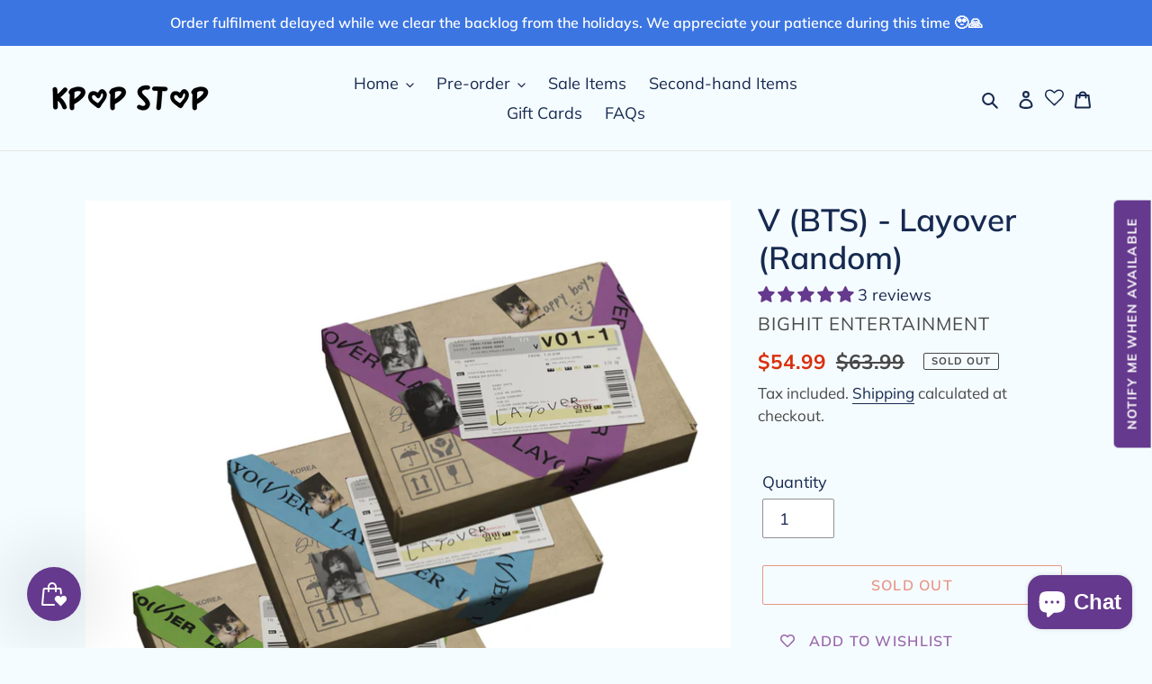

--- FILE ---
content_type: text/javascript; charset=utf-8
request_url: https://kpopstopnz.com/collections/updated-stock/products/pre-order-v-bts-layover-random.js
body_size: 1156
content:
{"id":7960327586028,"title":"V (BTS) - Layover (Random)","handle":"pre-order-v-bts-layover-random","description":"\u003cp data-mce-fragment=\"1\"\u003eItem release date: 08\/09\/23\u003c\/p\u003e\n\u003cp data-mce-fragment=\"1\"\u003e\u003cstrong data-mce-fragment=\"1\"\u003eAlbum Details \u003c\/strong\u003e*(different per version)\u003cstrong data-mce-fragment=\"1\"\u003e:\u003c\/strong\u003e\u003c\/p\u003e\n\u003cul data-mce-fragment=\"1\"\u003e\n\u003cli data-mce-fragment=\"1\"\u003eOutbox* (160x220x40mm)\u003c\/li\u003e\n\u003cli data-mce-fragment=\"1\"\u003ePhotobook A 124pg*\u003c\/li\u003e\n\u003cli data-mce-fragment=\"1\"\u003ePhotobook B 20pg\u003c\/li\u003e\n\u003cli data-mce-fragment=\"1\"\u003eLyrics paper 12pg\u003c\/li\u003e\n\u003cli data-mce-fragment=\"1\"\u003ePostcard 2p*\u003c\/li\u003e\n\u003cli data-mce-fragment=\"1\"\u003ePhotocard 5p*\u003c\/li\u003e\n\u003cli data-mce-fragment=\"1\"\u003eCD\u003c\/li\u003e\n\u003cli data-mce-fragment=\"1\"\u003eChecklist 100pg\u003c\/li\u003e\n\u003cli data-mce-fragment=\"1\"\u003eLetter 2p\u003c\/li\u003e\n\u003c\/ul\u003e\n\u003cp\u003e \u003c\/p\u003e\n\u003cp\u003e\u003cstrong\u003eTrack list:\u003c\/strong\u003e\u003cbr\u003e\u003c\/p\u003e\n\u003col data-mce-fragment=\"1\"\u003e\n\u003cli data-mce-fragment=\"1\"\u003eRainy Days\u003cbr data-mce-fragment=\"1\"\u003e2. Blue\u003cbr data-mce-fragment=\"1\"\u003e3. Love Me Again\u003cbr data-mce-fragment=\"1\"\u003e4. Slow Dancing\u003cbr data-mce-fragment=\"1\"\u003e5. For Us\u003cbr data-mce-fragment=\"1\"\u003e6. Slow Dancing (Piano Ver.)\u003c\/li\u003e\n\u003c\/ol\u003e\n\u003cp data-mce-fragment=\"1\"\u003e\u003cbr\u003e\u003c\/p\u003e\n\u003cbr\u003e","published_at":"2023-08-08T16:45:33+12:00","created_at":"2023-08-08T16:45:34+12:00","vendor":"BigHit Entertainment","type":"Music CD","tags":["BTS V","Kim Taehyung","Layover","Taehyung"],"price":5499,"price_min":5499,"price_max":5499,"available":false,"price_varies":false,"compare_at_price":6399,"compare_at_price_min":6399,"compare_at_price_max":6399,"compare_at_price_varies":false,"variants":[{"id":43917094355180,"title":"Default Title","option1":"Default Title","option2":null,"option3":null,"sku":"","requires_shipping":true,"taxable":true,"featured_image":null,"available":false,"name":"V (BTS) - Layover (Random)","public_title":null,"options":["Default Title"],"price":5499,"weight":0,"compare_at_price":6399,"inventory_management":"shopify","barcode":"","requires_selling_plan":false,"selling_plan_allocations":[]}],"images":["\/\/cdn.shopify.com\/s\/files\/1\/0509\/1966\/9913\/files\/VLAYOVER.jpg?v=1691469937","\/\/cdn.shopify.com\/s\/files\/1\/0509\/1966\/9913\/files\/VLAYOVERDETAILS.jpg?v=1691469936","\/\/cdn.shopify.com\/s\/files\/1\/0509\/1966\/9913\/files\/VLAYOVERDETAILS1.jpg?v=1691469935","\/\/cdn.shopify.com\/s\/files\/1\/0509\/1966\/9913\/files\/VLAYOVERDETAILS2.jpg?v=1691469936","\/\/cdn.shopify.com\/s\/files\/1\/0509\/1966\/9913\/files\/VLAYOVERDETAILS3.jpg?v=1691469937","\/\/cdn.shopify.com\/s\/files\/1\/0509\/1966\/9913\/files\/VLAYOVERDETAILS4.jpg?v=1691469936","\/\/cdn.shopify.com\/s\/files\/1\/0509\/1966\/9913\/files\/VLAYOVERDETAILS5.jpg?v=1691469936"],"featured_image":"\/\/cdn.shopify.com\/s\/files\/1\/0509\/1966\/9913\/files\/VLAYOVER.jpg?v=1691469937","options":[{"name":"Title","position":1,"values":["Default Title"]}],"url":"\/products\/pre-order-v-bts-layover-random","media":[{"alt":null,"id":31835023835372,"position":1,"preview_image":{"aspect_ratio":1.0,"height":3000,"width":3000,"src":"https:\/\/cdn.shopify.com\/s\/files\/1\/0509\/1966\/9913\/files\/VLAYOVER.jpg?v=1691469937"},"aspect_ratio":1.0,"height":3000,"media_type":"image","src":"https:\/\/cdn.shopify.com\/s\/files\/1\/0509\/1966\/9913\/files\/VLAYOVER.jpg?v=1691469937","width":3000},{"alt":null,"id":31835023868140,"position":2,"preview_image":{"aspect_ratio":0.494,"height":1493,"width":737,"src":"https:\/\/cdn.shopify.com\/s\/files\/1\/0509\/1966\/9913\/files\/VLAYOVERDETAILS.jpg?v=1691469936"},"aspect_ratio":0.494,"height":1493,"media_type":"image","src":"https:\/\/cdn.shopify.com\/s\/files\/1\/0509\/1966\/9913\/files\/VLAYOVERDETAILS.jpg?v=1691469936","width":737},{"alt":null,"id":31835023900908,"position":3,"preview_image":{"aspect_ratio":0.556,"height":1326,"width":737,"src":"https:\/\/cdn.shopify.com\/s\/files\/1\/0509\/1966\/9913\/files\/VLAYOVERDETAILS1.jpg?v=1691469935"},"aspect_ratio":0.556,"height":1326,"media_type":"image","src":"https:\/\/cdn.shopify.com\/s\/files\/1\/0509\/1966\/9913\/files\/VLAYOVERDETAILS1.jpg?v=1691469935","width":737},{"alt":null,"id":31835023933676,"position":4,"preview_image":{"aspect_ratio":0.734,"height":1004,"width":737,"src":"https:\/\/cdn.shopify.com\/s\/files\/1\/0509\/1966\/9913\/files\/VLAYOVERDETAILS2.jpg?v=1691469936"},"aspect_ratio":0.734,"height":1004,"media_type":"image","src":"https:\/\/cdn.shopify.com\/s\/files\/1\/0509\/1966\/9913\/files\/VLAYOVERDETAILS2.jpg?v=1691469936","width":737},{"alt":null,"id":31835023966444,"position":5,"preview_image":{"aspect_ratio":0.656,"height":1123,"width":737,"src":"https:\/\/cdn.shopify.com\/s\/files\/1\/0509\/1966\/9913\/files\/VLAYOVERDETAILS3.jpg?v=1691469937"},"aspect_ratio":0.656,"height":1123,"media_type":"image","src":"https:\/\/cdn.shopify.com\/s\/files\/1\/0509\/1966\/9913\/files\/VLAYOVERDETAILS3.jpg?v=1691469937","width":737},{"alt":null,"id":31835023999212,"position":6,"preview_image":{"aspect_ratio":0.628,"height":1173,"width":737,"src":"https:\/\/cdn.shopify.com\/s\/files\/1\/0509\/1966\/9913\/files\/VLAYOVERDETAILS4.jpg?v=1691469936"},"aspect_ratio":0.628,"height":1173,"media_type":"image","src":"https:\/\/cdn.shopify.com\/s\/files\/1\/0509\/1966\/9913\/files\/VLAYOVERDETAILS4.jpg?v=1691469936","width":737},{"alt":null,"id":31835024031980,"position":7,"preview_image":{"aspect_ratio":0.94,"height":784,"width":737,"src":"https:\/\/cdn.shopify.com\/s\/files\/1\/0509\/1966\/9913\/files\/VLAYOVERDETAILS5.jpg?v=1691469936"},"aspect_ratio":0.94,"height":784,"media_type":"image","src":"https:\/\/cdn.shopify.com\/s\/files\/1\/0509\/1966\/9913\/files\/VLAYOVERDETAILS5.jpg?v=1691469936","width":737}],"requires_selling_plan":false,"selling_plan_groups":[]}